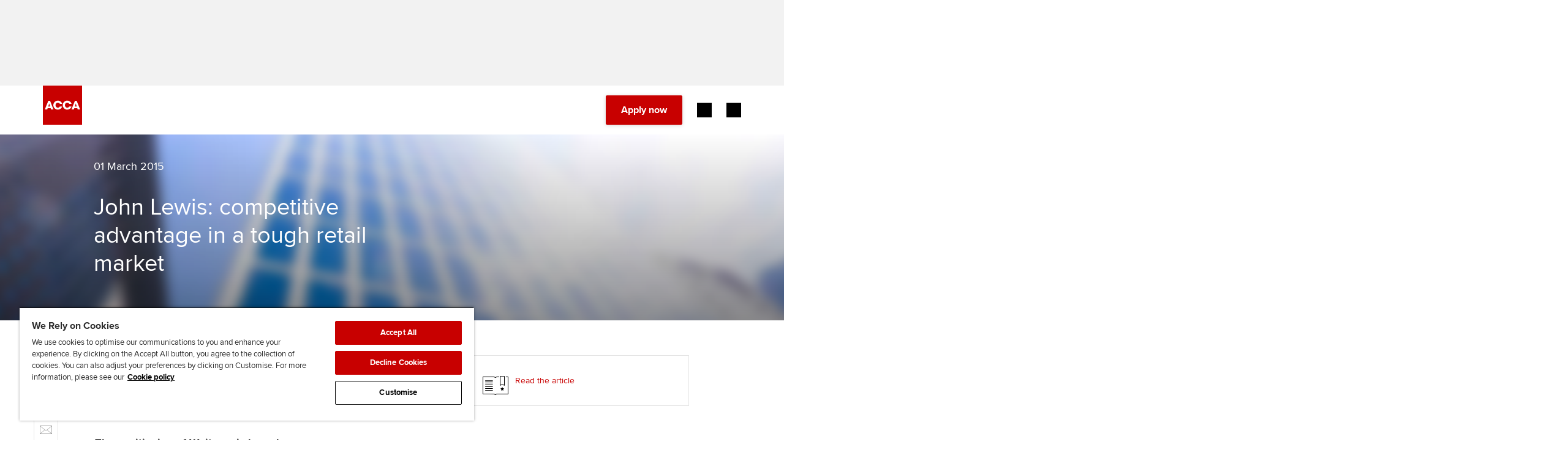

--- FILE ---
content_type: text/css;charset=utf-8
request_url: https://assets.accaglobal.com/etc.clientlibs/accarelaunch/clientlibs/clientlib-fonts.css
body_size: 520
content:
@font-face {
    font-family: 'proxima-nova';
    src: url('/etc.clientlibs/accarelaunch/clientlibs/clientlib-fonts/resources/fonts/ProximaNova-Regular.woff2') format('woff2'),
    url('/etc.clientlibs/accarelaunch/clientlibs/clientlib-fonts/resources/fonts/ProximaNova-Regular.woff2') format('woff2');
    font-weight: 400;
    font-style: normal;
}

@font-face {
    font-family: 'proxima-nova';
    src: url('/etc.clientlibs/accarelaunch/clientlibs/clientlib-fonts/resources/fonts/ProximaNova-Bold.woff2') format('woff2'),
    url('/etc.clientlibs/accarelaunch/clientlibs/clientlib-fonts/resources/fonts/ProximaNova-Bold.woff2') format('woff2');
    font-weight: 700;
    font-style: normal;
}

@font-face {
    font-family: 'proxima-nova';
    src: url('/etc.clientlibs/accarelaunch/clientlibs/clientlib-fonts/resources/fonts/ProximaNova-ExtraBold.woff2') format('woff2'),
    url('/etc.clientlibs/accarelaunch/clientlibs/clientlib-fonts/resources/fonts/ProximaNova-ExtraBold.woff2') format('woff2');
    font-weight: 800;
    font-style: normal;
}